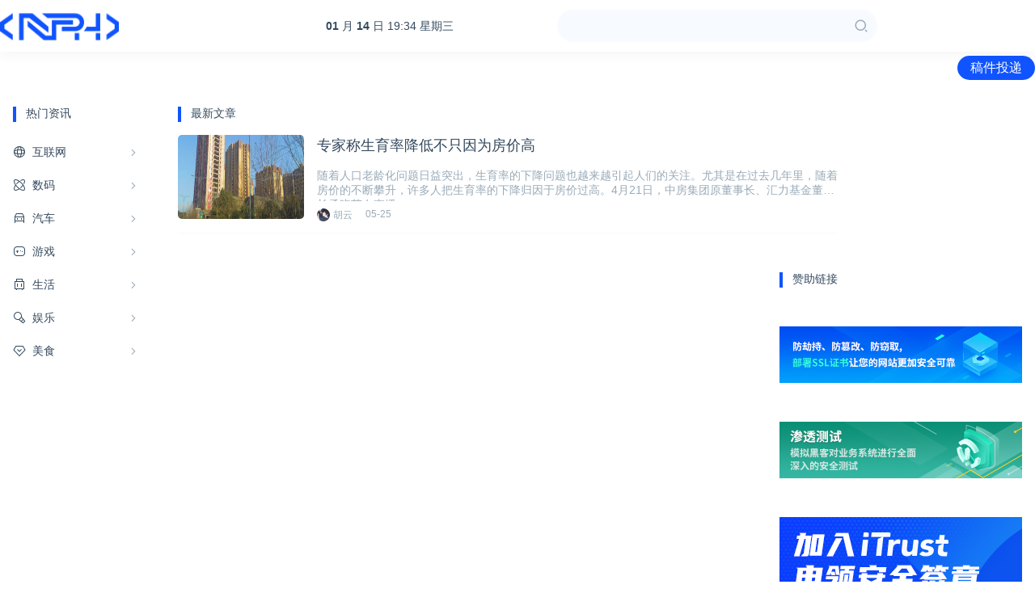

--- FILE ---
content_type: text/html; charset=utf-8
request_url: https://www.niupinhui.com/tag/%E6%B1%87%E5%8A%9B%E5%9F%BA%E9%87%91
body_size: 3945
content:
<!DOCTYPE html>
<html lang="zh-cn">
<head>
    <meta charset="UTF-8">
    <meta name="viewport" content="width=device-width, initial-scale=1, maximum-scale=1, user-scalable=no">
        <title>汇力基金 - 牛品汇</title>
        <meta name="description" content="牛品汇是一个关注互联网、数码、智能汽车的新科技媒体，将全网最牛的科技产品都汇集于此，一手科技行业新闻头条快讯，选择牛品汇就对了！"/>
    <meta name="keywords" content="汇力基金"/>
    
    <link rel="stylesheet" href="/static/nph/css/style.css">
    <link rel="stylesheet" href="https://cdn.k2os.com/font/style.css">
    <link rel="stylesheet" href="https://cdn.k2os.com/css/k2ued.css">
    <link rel="dns-prefetch" href="https://imgs.knowsafe.com">
    <link rel="dns-prefetch" href="https://imgs.aideep.com/">
    <link href="/static/nph/img/favicon.png" rel="icon" type="image/x-icon"/>
    <script async src="https://pagead2.googlesyndication.com/pagead/js/adsbygoogle.js?client=ca-pub-9347092167954578" crossorigin="anonymous"></script>

</head>
<body>

    <div class="header mb16">
        <div class="header_main">
            <div class="logo">
                <a href="/"><img alt="牛品汇" src="/static/nph/img/logo.png"></a>
            </div>
            <ul class="nav">
                <li data-categoryid="0"><a href="/">首页</a></li>
                <li><a href="/net" target="_blank">互联网</a></li>
                <li><a href="/digi" target="_blank">数码</a></li>
                <li><a href="/game" target="_blank">游戏</a></li>
                <li><a href="/ent" target="_blank">娱乐</a></li>
                <li><a href="/news/haowu" target="_blank">好物</a></li>
            </ul>
            <a href="javascript:void(0)" class="navbut">
                <span></span>
                <span></span>
                <span></span>
            </a>
            <div class="header-time fl pc">
                <a href="https://tools.0xu.cn/calendar" target="_blank"><div id="headerDate"></div></a>
            </div>
            <div class="header-search fl pc">
                <div class="header-search_box">
                    <input type="text">
                    <span class="icon--10"></span>
                </div>
            </div>
            <div class="hr_box pc">
                <div class="wap_search"><span class="icon--10"></span></div>
                <div class="fr header-login">
                    <a href="/contact.html" target="_blank" class="btn-blue">稿件投递</a>
                </div>
            </div>
        </div>
    </div>


<div class="main">
    <div class="k2-left fl mr16">
        
    <div class="com_nav com_box pc">
        <div class="com_title mb16">热门资讯</div>
        <ul class="com_nav_ul">
            <li data-url="net">
                <a href="https://www.niupinhui.com/net"><i class="icon--524"></i><span>互联网</span><em class="icon--93"></em></a>
                <div class="com_nav_box">
                    <ul>
                        <li><a href="https://www.niupinhui.com/net/it">业界</a></li>
                        <li><a href="https://www.niupinhui.com/net/tele">通信</a></li>
                        <li><a href="https://www.niupinhui.com/net/ec">电商</a></li>
                        <li><a href="https://www.niupinhui.com/net/ai">智能</a></li>
                        <li><a href="https://www.niupinhui.com/net/os">系统</a></li>
                        <li><a href="https://www.niupinhui.com/net/soft">软件</a></li>
                        <li><a href="https://www.niupinhui.com/net/chuang">创业</a></li>
                    </ul>
                </div>
            </li>
            <li data-url="digi">
                <a href="https://www.niupinhui.com/digi"><i class="icon-technology"></i><span>数码</span><em class="icon--93"></em></a>
                <div class="com_nav_box">
                    <ul>
                        <li><a href="https://www.niupinhui.com/digi/pc">电脑</a></li>
                        <li><a href="https://www.niupinhui.com/digi/phone">手机</a></li>
                        <li><a href="https://www.niupinhui.com/digi/pad">平板</a></li>
                        <li><a href="https://www.niupinhui.com/digi/hardware">硬件</a></li>
                        <li><a href="https://www.niupinhui.com/digi/geek">趣玩</a></li>
                        <li><a href="https://www.niupinhui.com/digi/3c">家电</a></li>
                    </ul>
                </div>
            </li>
            <li data-url="car">
                <a href="https://www.niupinhui.com/car"><i class="icon-car"></i><span>汽车</span><em class="icon--93"></em></a>
                <div class="com_nav_box">
                    <ul>
                        <li><a href="https://www.niupinhui.com/car/carnews">车讯</a></li>
                        <li><a href="https://www.niupinhui.com/car/ev">新能源</a></li>
                        <li><a href="https://www.niupinhui.com/car/ping">评测</a></li>
                    </ul>
                </div>
            </li>
            <li data-url="game">
                <a href="https://www.niupinhui.com/game"><i class="icon-game"></i><span>游戏</span><em class="icon--93"></em></a>
                <div class="com_nav_box">
                    <ul>
                        <li><a href="https://www.niupinhui.com/game/shouyou">手游</a></li>
                        <li><a href="https://www.niupinhui.com/game/duanyou">端游</a></li>
                        <li><a href="https://www.niupinhui.com/game/danji">单机</a></li>
                    </ul>
                </div>
            </li>
            <li data-url="news">
                <a href="https://www.niupinhui.com/news"><i class="icon-travel"></i><span>生活</span><em class="icon--93"></em></a>
                <div class="com_nav_box">
                    <ul>
                        <li><a href="https://www.niupinhui.com/news/ncov">疫情</a></li>
                        <li><a href="https://www.niupinhui.com/news/s">社会</a></li>
                        <li><a href="https://www.niupinhui.com/news/wiki">知识</a></li>
                        <li><a href="https://www.niupinhui.com/news/haowu">好物</a></li>
                        <li><a href="https://www.niupinhui.com/news/trip">旅游</a></li>

                    </ul>
                </div>
            </li>
            <li data-url="ent">
                <a href="https://www.niupinhui.com/ent"><i class="icon-entertainment"></i><span>娱乐</span><em class="icon--93"></em></a>
                <div class="com_nav_box">
                    <ul>
                        <li><a href="https://www.niupinhui.com/ent/v">影视</a></li>
                        <li><a href="https://www.niupinhui.com/ent/star">明星</a></li>
                        <li><a href="https://www.niupinhui.com/ent/wh">网红</a></li>
                        <li><a href="https://www.niupinhui.com/ent/hot">热点</a></li>
                    </ul>
                </div>
            </li>
            <li data-url="ent">
                <a href="https://www.niupinhui.com/canyin"><i class="icon-fashion"></i><span>美食</span><em class="icon--93"></em></a>
                <div class="com_nav_box">
                    <ul>
                        <li><a href="https://www.niupinhui.com/canyin/huoguo">火锅</a></li>
                        <li><a href="https://www.niupinhui.com/canyin/chuanchuan">串串</a></li>
                        <li><a href="https://www.niupinhui.com/canyin/shaokao">烧烤</a></li>
                    </ul>
                </div>
            </li>
        </ul>
    </div>

    </div>
    <div class="k2-center com_box mb16 fl mr16">
        <div class="com_title">最新文章</div>
        
        <ul class="com_news">
                <li>
                    <div class="com_news_list">
                        <a href="/news/wiki/5372.html" target="_blank">
                            <img class="com_news_pic" loading="lazy" src="https://imgs.knowsafe.com:8087/img/aideep/2023/5/25/111b127d95e3656aa6401ac35efabbd8.jpg" alt="专家称生育率降低不只因为房价高">
                            <div class="com_news_r">
                                <h3>专家称生育率降低不只因为房价高</h3>
                                <p class="mt16">随着人口老龄化问题日益突出，生育率的下降问题也越来越引起人们的关注。尤其是在过去几年里，随着房价的不断攀升，许多人把生育率的下降归因于房价过高。4月21日，中房集团原董事长、汇力基金董事长孟晓苏在直播</p>
                                <div class="com_news_user">
                                    <a href="/author/u143" target="_blank">
                                        <img alt="胡云" src="https://imgs.knowsafe.com:8087/img/quu/t/a196.jpg">
                                        <span>胡云</span>
                                    </a>
                                    <div class="time fl">05-25</div>

                                </div>
                            </div>
                        </a>
                    </div>
                </li>
        </ul>
        
        
    </div>
    <div class="k2-right fr">
        
    <div class="com_box mb16 pc">
        <div class="com_title">
            <span>赞助链接</span>
        </div>
    </div>
    
        <div class="com_box mb16">
            <div class="banner_h_70">
                <a href="https://www.itrustssl.cn/" target="_blank" rel="nofollow">
                    <img loading="lazy" alt="广告" src="https://imgs.knowsafe.com:8087/img/imgsaideep/0xu/2021/1/13/90ed3d4db80a5f16159ecd3d31ad4e65.jpg">
                </a>
            </div>
        </div>
    
    
        <div class="com_box mb16">
            <div class="banner_h_70">
                <a href="https://www.knowsafe.com/blueteam.shtml" target="_blank" rel="nofollow">
                    <img loading="lazy" alt="广告" src="https://imgs.knowsafe.com:8087/img/imgsaideep/0xu/2021/1/13/9e18e1f7ae775070ce6184098a776618.jpg">
                </a>
            </div>
        </div>
    
    
        <div class="com_box mb16">
            <div class="banner_h_250">
                <a href="https://www.knowsafe.com/l2.shtml" target="_blank" rel="nofollow">
                    <img loading="lazy" alt="广告" src="https://imgs.knowsafe.com:8087/img/imgsaideep/0xu/2020/10/29/6f851c78ab6f0d1278fbd4870117e201.jpg">
                </a>
            </div>
        </div>
    
    
    
    
    

    </div>
</div>

    <div class="footer mt15">
        <div class="footer_main">
            <div class="guabiao">
                
                <a id="seal_ks_websafety" href="https://www.knowsafe.com" sid="f2cce70fcc656dafd04bf8c4f81dd029" sdomain="https://seal.knowsafe.com" target="_blank">iTrust</a>
                <script src="https://seal.knowsafe.com/static/js/websafety.js" charset="utf-8" type="text/javascript"></script>
                
            </div>
            <dl class="footer_left">
                <dt><img alt="AiDeep Ued" src="/static/nph/img/footer_logo.png"></dt>
                <dd class="footer_nav">
                    <a href="/about.html">关于我们</a>
                    <a href="/contact.html">联系我们</a>
                    <a href="/links.html">友情链接</a>
                    <a href="/delete.html">侵删通道</a>
                    <a href="/site1.xml">站点地图</a>
                    <a href="/site-tag-1.xml">站点标签</a>
                </dd>
                <dd class="gray copyright">Copyright © 2019 <a rel="nofollow" href="https://cms.k2os.com" target="_blank">K2CMS</a> All rights reserved.</dd>
                <dd class="gray">
                    <a rel="nofollow" href="https://beian.miit.gov.cn" target="_blank">
                        蜀ICP备17002406号-8
                    </a>
                <span class="tongji">
                    <script charset="UTF-8" id="LA_COLLECT" src="//sdk.51.la/js-sdk-pro.min.js"></script>
                    <script>LA.init({id: "JeH1928mVZ7w4qIO",ck: "JeH1928mVZ7w4qIO"})</script>
                    <script>
var _hmt = _hmt || [];
(function() {
    var hm = document.createElement("script");
    hm.src = "https://hm.baidu.com/hm.js?7dfb42b31bc6569cfbcd6ae88481aea1";
    var s = document.getElementsByTagName("script")[0];
    s.parentNode.insertBefore(hm, s);
})();
</script>
                </span>
                </dd>
            </dl>
        </div>
    </div>


    <script src="/static/nph/js/jquery-2.1.1.min.js"></script>
    <script src="/static/nph/js/global.js?v=20220222-6"></script>

<script>
    let tag = "汇力基金";
    $(".star_describe").each(function (k, v) {
        if ($(this).data('text').length > 230) {
            $(this).html($(this).data('text').substring(0, 230) + '<a href="javascript:void(0);" class="chakan">展开</a>')
        } else {
            $(this).html($(this).data('text'))
        }
    });
    $(document).on('click', '.chakan', function () {
        var iszk = $(this).parents('.star_describe').hasClass('zk');
        var text = $(this).parents('.star_describe').data('text');
        var brieftext = $(this).parents('.star_describe').data('text').substring(0, 230);
        if (iszk) {
            $(this).parents('.star_describe').removeClass('zk');
            $(this).parents('.star_describe').html(brieftext + '<a href="javascript:void(0);" class="chakan">展开</a>')
        } else {
            $(this).parents('.star_describe').addClass('zk');
            $(this).parents('.star_describe').html(text + '<a href="javascript:void(0);" class="chakan">收起</a>')
        }
    });

    function callbackFunction(result) {
        let html = '';
        for (let i = 0; i < result.g.length; i++) {
            if (i > 5) break
            html += `<a href="https://www.baidu.com/s?wd=${result.g[i].q}" target="_blank">${result.g[i].q}</a>`;
        }
        $('.star_tags').html(html)
    }
</script>

</body>
</html>

--- FILE ---
content_type: text/html; charset=utf-8
request_url: https://www.google.com/recaptcha/api2/aframe
body_size: 267
content:
<!DOCTYPE HTML><html><head><meta http-equiv="content-type" content="text/html; charset=UTF-8"></head><body><script nonce="Jiez1jYAly6vGSULvK261w">/** Anti-fraud and anti-abuse applications only. See google.com/recaptcha */ try{var clients={'sodar':'https://pagead2.googlesyndication.com/pagead/sodar?'};window.addEventListener("message",function(a){try{if(a.source===window.parent){var b=JSON.parse(a.data);var c=clients[b['id']];if(c){var d=document.createElement('img');d.src=c+b['params']+'&rc='+(localStorage.getItem("rc::a")?sessionStorage.getItem("rc::b"):"");window.document.body.appendChild(d);sessionStorage.setItem("rc::e",parseInt(sessionStorage.getItem("rc::e")||0)+1);localStorage.setItem("rc::h",'1768419269021');}}}catch(b){}});window.parent.postMessage("_grecaptcha_ready", "*");}catch(b){}</script></body></html>

--- FILE ---
content_type: text/css; charset=utf-8
request_url: https://www.niupinhui.com/static/nph/css/style.css
body_size: 26202
content:
body{background:#fff!important;}
a,a:hover{text-decoration:none}
a:hover{color:#1054ff!important}
button,input,select{outline-color:invert;outline-style:none;outline-width:0;border:none;text-shadow:none;-webkit-user-select:text;box-shadow:none}
.header{background:#fff;width:100%;box-shadow: 0 2px 16px rgb(54 56 79 / 6%);}
.header_main{max-width:1400px;margin:0 auto;height:64px}
.logo{float:left;margin-top:11px;margin-right:56px}
.logo img{height:42px}
.nav{float:left;display:none}
.nav li{float:left;margin-right:24px}
.nav li a{display:block;height:64px;line-height:64px;font-size:16px;color:#34495e;border-bottom:2px #fff solid}
.nav li.dq>a{border-bottom:2px #1054ff solid;color:#1054ff}
.mapnav,.navbut{display:none}
.header-search{margin:12px 128px 0 128px}
.header-search_box{width:396px;height:40px;background:#f7faff;border-radius:20px;color:#9aabb8;display:flex}
.header-search_box input{width:calc(100% - 40px);background:0 0;padding:8px}
.header-search_box span{width:40px;height:40px;line-height:40px;text-align:center}
.header-search_box .icon--10{color:#9aabb8;font-size:18px}
.header-search_box .icon--10:hover{color:#0529ff}
.header-time{margin-left: 200px;margin-top:24px}
.header-time a{color:#34495e;font-size:14px}
.header-login{line-height:64px}
.header-login a{height:30px;line-height:30px;font-size:16px;padding:0 16px;border-radius:50px}
.main{max-width:1400px;margin:0 auto;height:auto;overflow:hidden;clear:both}
.k2-nav{width:1400px;height:auto;margin:0 auto;overflow:hidden;box-sizing: border-box; display: flex; align-items: center;}
.k2-nav-l{float:left;width:396px;display:flex;align-items:center;justify-content:space-between;box-sizing: border-box;margin-right:32px}
.k2-nav-l a{display:inline-block;text-align:center;color:#34495e}
.k2-nav-l a img{width:44px}
.k2-nav-c{position: relative;display:flex;align-items:center; width:700px;justify-content: center;margin-left:32px;}
.k2-nav-c li{float: left;width: 100px; text-align: left; margin: 5px 0;}
.k2-nav-c li a{color:#34495e}
.k2-nav-r{display: flex; justify-content: space-between; flex-wrap: wrap; flex: 1;}
.k2-nav-r img{width:22px;vertical-align: -7px;}
.k2-nav-r a{margin-bottom: 10px;display:inline-block;width: 50%;text-align: center;color: #34495e;}
.k2-nav-r span{margin-left: 8px; position: relative; top: 3px;}
.index-top{display:flex;justify-content:space-between}
.index-top .index-top-left{width:332px}
.index-top .index-top-left .ad{height:220px;background:#eee}
.index-top .index-top-right{width:1036px;}
.index-center-soft-list{display:flex;flex-flow: wrap;}
.index-center-soft-list li{margin-top:16px;width:calc(50% - 8px);margin-right:16px;float: left}
.index-center-soft-list li:nth-child(2n){margin-right:0}
.index-center-soft-list li:hover{background:#e2eaff;color:#1054ff;padding:2px;border-radius:4px}
.index-center-soft-list li span{width: 2px; height: 2px; border-radius: 50%; border: 2px #9aabb8 solid; margin-right: 12px;}
.index-center-soft-list a{display:flex;align-items:center;justify-content:space-between;color:#34495e}
.index-center-soft-list a .title{display:flex;width:450px}



.k2-left{width:188px}
.k2-left-2{width:1054px}
.k2-center{width:848px}
.index-center2,.index-right,.k2-right{width:332px}
.k2-about{width:1400px;margin:0 auto;min-height:400px;overflow:hidden}
.k2-about-left{width:200px;margin-right:16px;float:left}
.k2-about-left ul li{background:#fff;height:60px;margin-bottom:10px}
.k2-about-left ul li a{display:block;line-height:60px;color:#34495e;font-size:16px;text-align:center}
.k2-about-right{width:1184px;height:100%;float:right}
.k2-about-box{background:#fff;min-height:428px;height:100%;padding:16px;margin-top:2px}
.k2-about-box p{font-size:16px;color:#34495e;line-height:30px}
.k2-about-box b{font-size:16px;color:#0529ff;line-height:30px}
.k2-page404{width:1200px;height:auto;margin:0 auto}
.k2-page404-box{text-align: center}
.k2-page404-box p{color:#34495e;font-size:16px}
.k2-page404-like ul{display:flex;flex-flow:wrap}
.k2-page404-like li{display:flex;align-items:center;float:left;width:calc(33.333333% - 10.666666px);margin-right:16px}
.k2-page404-like li:nth-child(3n){margin-right:0}
.k2-page404-like li a{font-size:16px;color:#34495e;line-height:34px}
.k2-page404-like li span{width:2px;height:2px;border-radius:50%;border:2px #9aabb8 solid;margin-right:12px}
.footer{background:#fff;height:100px;overflow:hidden}
.footer_main{width:1400px;margin:0 auto}
.footer_left{position:relative;padding-left:70px;font-size:14px;margin-top:16px;float:left}
.footer_left dt{position:absolute;left:0;top:5px}
.footer_left dd.footer_nav a{color:#34495e;margin-right:16px}
.copyright{margin:10px 0}
.security_ico{float:right;margin-top:30px}
.tongji a{font-size:14px;color:#9aabb8}
.guabiao{float:right;margin-top:30px;width:114px}
.com_404{width:1400px;margin:0 auto;height:auto;overflow:hidden;text-align:center}
.com_404 img{padding-top:100px;margin-bottom:100px}
.com_title{position:relative}
.com_title_more{position:absolute;right:0;top:0;background:url(../img/more.png);display:inline-block;width:20px;height:20px}
.com_nav_ul{margin-top:8px}
.com_nav_ul>li{height:40px;margin:1px 0;position:relative}
.com_nav_ul>li:first-child{margin-top:0}
.com_nav_ul>li>a{display:block;height:40px;line-height:40px;color:#34495e;font-size:14px;position:relative;z-index:2}
.com_nav_ul>li>a.dq{color:#1054ff}
.com_nav_ul>li>a:hover>i:before{color:#1054ff}
.com_nav_ul>li>a>i{margin-right:8px;font-size:16px}
.com_nav_ul>li>a>span{vertical-align:middle}
.com_nav_ul>li>a>em{position:absolute;right:0;top:15px;color:#9aabb8}
.com_nav_ul>li>a:hover em{color:#1054ff}
.com_nav>ul>li>a>span,.com_nav_ul>li>a>i{vertical-align:middle}
.com_nav_ul>li.dq>a:hover{color:#1054ff}
.com_nav_ul>li.dq>a i{color:#1054ff}
.com_nav_ul>li.dq>a{color:#1054ff!important}
.com_nav>ul>li.dq em,.com_nav_ul>li.dq i:before{color:#1054ff}
.com_nav_ul>li:hover .com_nav_box{display:block}
.com_nav .com_nav_box li.dq a{color:#1054ff}
.com_nav .com_nav_box{position:absolute;left:0;top:0;padding-left:176px;z-index:1;display:none;height:40px}
.com_nav .com_nav_box>ul{width:300px;padding:15px 15px 0 15px;background:#fff;border-radius:4px;box-shadow:0 2px 6px 0 #e2eaff;font-size:0}
.com_nav .com_nav_box>ul li{display:inline-block;font-size:12px;width:20%;line-height:19px;margin-bottom:15px}
.com_nav .com_nav_box>ul li a{color:#34495e}
.com_news li{margin-top:16px;height:122px;border-bottom:1px solid #f7faff}
.com_news_user{height:16px;line-height:16px}
.com_news_user a{display:inline-block;float:left;padding-right:16px}
.com_news_user img{width:16px;height:16px;position:relative;border-radius:50%;vertical-align:middle}
.com_news_user a span{font-size:12px;color:#9aabb8}
.com_news_user .time{font-size:12px;color:#9aabb8}
.com_news_pic{float:left;width:156px;height:104px;border-radius:5px}
.com_news_r{margin-left:172px}
.com_news_r h3{font-size:18px;font-weight:400;color:#34495e;overflow:hidden;text-overflow:ellipsis;display:-webkit-box;-webkit-box-orient:vertical;-webkit-line-clamp:1}
.com_news_r p{font-size:14px;color:#9aabb8;margin-bottom:8px;height:40px;overflow:hidden;text-overflow:ellipsis;display:-webkit-box;-webkit-box-orient:vertical;-webkit-line-clamp:2}
.com_more{background:#fff}
.com_more a{font-size:12px;color:#34495e;display:block;height:14px;line-height:14px;text-align:center}
.keywords{margin-top:15px}
.keywords a{background-color:#f7faff;font-size:12px;padding:4px;border-radius:999rem;padding-right:16px;display:inline-block;align-items:center;line-height:1.4;margin-right:15px;color:#34495e;margin-bottom:15px}
.keywords a:before{content:"#";color:#0529ff;border-radius:100%;background-color:#fff;width:20px;height:20px;line-height:20px;text-align:center;margin-right:6px;font-weight:700}
.user_inf{background:#fff;padding:16px;margin-bottom:16px}
.user_pic{text-align:center;padding-bottom:30px;border-bottom:1px #f7faff solid;display:block;color:#34495e}
.user_pic img{width:115px;height:115px;border-radius:50%;display:block;margin:0 auto;border:1px #c1d3ff solid;padding:4px;background:#f7faff;margin-bottom:10px}
.user_inf ul{height:auto;overflow:hidden;padding-top:16px}
.user_inf ul li{float:left;width:50%;text-align:center}
.user_inf ul li i{display:block;color:#9aabb8;font-style:normal}
.ewm{background:#fff;padding:16px;margin-bottom:16px;font-size:12px;color:#34495e;text-align:center}
.ewm img{display:block;margin:0 auto 16px auto}
.right_box{width:auto;height:auto;overflow:hidden;background:#fff;padding:16px}
.inc_pic li{background:#fff;padding:8px;float:left;margin-right:12px;margin-bottom:12px}
.ico-more2{background:url(../img/more2.svg);display:inline-block;width:20px;height:20px;vertical-align:middle}
.inc_pic{height:auto;overflow:hidden}
.inc_pic li span{display:block;height:180px;overflow:hidden;font-size:0}
.inc_pic li span img{width:100%;object-fit:cover;height:180px}
.inc_pic li div{font-size:14px;line-height:1;margin-top:10px;white-space:nowrap;overflow:hidden;text-overflow:ellipsis}
.inc_pic a{color:#34495e}
.no_sites{width:100%;text-align:center;font-size:14px}
.btn_add_site{border:1px #0529ff solid;color:#0529ff;padding:8px 15px;background-color:transparent;border-radius:6px}
.no_sites .text{color:#9aabb8;margin:10px 0}
.article_show_box{background:#fff;height:auto;overflow:hidden}
.article_show .title{color:#34495e;font-size:24px;line-height:normal;font-weight:400;margin-bottom:35px}
.article_show{margin:35px}
.article_inf{font-size:14px;height:auto;overflow:hidden;margin-bottom:35px;color:#34495e}
.article_inf span{color:#9aabb8;margin-right:30px}
.article_inf span.classify{float:right;margin-right:0}
.article_inf a{color:#34495e}
.article_show_body{font-size:16px;line-height:34px;color:#34495e}
.article_show_body img{max-width:100%;border:1px solid #f7faff}
.article_show_body h1,.article_show_body h2{font-size:16px;background:url(../img/h1.svg) no-repeat;padding-left:30px;color:#34495e;background-size:18px 13px;background-position:0 6px}
.article_show_body h3{font-size:16px;background:url(../img/h2.svg) no-repeat;padding-left:20px;color:#34495e;background-size:18px 13px;background-size:10px 13px;background-position:0 6px}
.article_show_body blockquote{background:#f7faff;border-radius:4px;width:100%;border:0;margin:0;padding:8px 24px;margin-bottom:16px;position:relative;z-index:0;color:#9aabb8;font-size:14px}
.article_show_body blockquote:before{content:"";background:url(../img/article-big-yh.png) no-repeat;background-size:100%;display:block;position:absolute;top:0;left:0;z-index:-1;width:64px;height:42px}
.article_show_body blockquote:after{content:"";background:url(../img/article-small-yh.png) no-repeat;background-size:100%;display:block;position:absolute;right:15px;bottom:5px;z-index:-1;width:22px;height:17px}
.article_footer{font-size:14px;line-height:26px;color:#34495e}
.article_footer div:first-child{color:#9aabb8;font-size:14px;font-style:italic}
.article_footer div:nth-child(2) a{color:#0529ff}
.article_footer i{color:#9aabb8}
.article_footer_banner{background:#fff;padding:16px}
.k2-like-list li{display: flex; align-items: center;}
.k2-like-list li span{width: 2px; height: 2px; border-radius: 50%; border: 2px #9aabb8 solid; margin-right: 12px;float: left}
.k2-like-list li a{width:calc(100% - 12px);float:left;font-size:14px;color: #34495e;line-height: 28px;}
.banner_h_70{height:70px;width:300px;background:#1054ff}
.banner_h_250{height:250px;width:300px;background:#1054ff}
.banner_h_250 img,.banner_h_70 img{width:100%;height:100%}
.star_img.dy{left:15px;top:15px;width:150px;height:225px;overflow:hidden}
.star_img.dy img{width:100%}
.star_img{width:164px;float:left;position:absolute;top:-15px;left:0;font-size:0}
.star_img img{width:164px;height:225px}
.star_img_box{position:absolute;left:0;bottom:0;display:inline-block;height:20px;border-radius:0 10px 0 0;background:#0529ff;color:#fff;font-size:14px;padding:0 10px}
.star{width:1400px;margin:0 auto;min-height:200px;margin-bottom:15px;background:#fff;position:relative;margin-top:15px}
.star_about{padding-left:165px}
.star_div{padding:15px;min-height:230px}
.star_name b{font-size:24px;color:#34495e}
.star_name small{margin-left:15px;font-size:12px;color:#fff;border-radius:2px;padding:1px 6px;background-color:#1ab394}
.star_describe{font-size:14px;overflow:hidden;text-overflow:ellipsis;margin-top:15px;margin-right:15px}
.star_describe a{color:#0529ff;margin-left:5px}
.star_tag_name{margin-top:15px;font-size:14px;color:#34495e}
.star_tags{margin-top:15px}
.star_tags a{height:26px;line-height:26px;font-size:12px;padding:0 10px;margin-right:10px;background:#f7faff;border-radius:3px;display:inline-block}
.star_n_bottom { margin-top: 12px; }
.author_article{height:auto;overflow:hidden}
.author_article li{float:left;background:#fff;height:200px;overflow:hidden}
.author_article li .pic{height:125px;overflow:hidden;display:block;background:#f7faff}
.author_article li .pic img{width:100%}
.author_article li .title{display:block;padding:8px 10px;line-height:18px;font-size:12px;color:#34495e;height:36px}
.author_article li:nth-child(5n+5){margin-right:0}
.author_f{font-size:12px;color:#9aabb8;padding:10px}
.author_f .browse{padding-left:15px;float:right}
.author_nav{width:auto;background:#fff;margin:15px 0;height:auto;overflow:hidden;padding:0 15px}
.author_nav li{float:left}
.author_nav li a{height:45px;line-height:45px;display:block;padding:0 15px}
.author_nav li.dq a{background:#f7faff;color:#0529ff}
.author_header{background:#fff;height:150px;margin-top:100px;position:relative}
.author_header img{width:125px;height:125px;border-radius:50%;left:50%;margin:0 0 0 -67.5px;position:absolute;top:-50%;padding:5px;border:1px #0529ff solid}
.username{padding-top:70px;text-align:center;font-size:16px}
.article_detaile_hot span:nth-child(2){width:175px}
.article_detaile_hot{width:100%}
.tag_classify{width:1400px;height:auto;overflow:hidden;background-color:#fff}
.tag_classify li{float:left;margin-left:40px}
.tag_classify li a{display:block;height:48px;line-height:48px;font-size:14px;color:#34495e;border-bottom:2px #fff solid}
.tag_classify li.dq>a{border-bottom:2px #0529ff solid}
.page{text-align:right}
.page .pagination{display:inline-block;text-align:center;height:auto;overflow:hidden}
.page .pagination li:first-child{border-radius:5px 0 0 5px}
.page .pagination li:last-child{border-right:1px #f1f1f1 solid;border-radius:0 5px 5px 0}
.page .pagination li{float:left;border:1px #f1f1f1 solid;border-right:none;overflow:hidden}
.page .pagination li a,.pagination li span{float:left;width:34px;height:34px;line-height:34px;text-align:center;background:#fff}
.page .pagination li a{color:#34495e}
.page .pagination li.active span{background:#0529ff;color:#fff}
.mapnav,.navbut{display:none}

.hot_soft{background:#fff;padding:24px}
.inc_title1{display:flex;align-items:center;justify-content:space-between}
.inc_title1 icon{ font-size: 20px}
.inc_title1>div{display:flex;align-items:center}
.inc_title1>div:nth-child(1) img{width:24px;height:24px;margin-right:8px}
.inc_title1>div:nth-child(2) img{width:20px;height:20px}
.inc_title1 span{font-size:16px;font-weight:700}
.hot_soft_list li{margin-top:22px}
.hot_soft_list li a{display:flex;position:relative}
.hot_soft_list li a .img{margin-right:24px}
.hot_soft_list li a img{width:48px;height:48px;border-radius:4px}
.hot_soft_list li a span{padding:0 16px;position:absolute;right:0;top:8px}
.hot_soft_list li a .inf{display:flex;justify-content:space-between;flex-flow:column}
.hot_soft_list li a .inf div:nth-child(1){color:#34495e;font-size:16px}
.hot_soft_list li a .inf div:nth-child(2){color:#9aabb8}
.hot_soft_list li.simple a{align-items:center}
.hot_soft_list li.simple a span{display:none}
.hot_soft_list li.simple a .inf{display:flex;justify-content:space-between;flex-flow:wrap;width:calc(100% - 20px)}
.hot_soft_list li.simple .img img{display:none}
.hot_soft_list li.simple .img{width:1px;height:1px;border:2px #9aabb8 solid;border-radius:50%;margin-right:16px}
.inc_tab{display:flex;border-bottom:1px #dde6eb solid}
.inc_tab li{margin-right:40px;cursor:pointer;padding-bottom:8px;font-size:16px}
.inc_tab li.dq{border-bottom:4px #1054ff solid;color:#1054ff}
.inc_tab li a{color:#34495e}
.index-recommend{text-align:center;font-size:16px;font-weight:700;margin:16px 0 0 0}
.index-recommend a{color:#1054ff}

[data-tabbox]>div{display:none}
.index_soft_class{margin-top:16px}
.index_soft_class dd{display:flex;flex-flow:wrap}
.index_soft_class dd a{width:25%;margin-top:16px;line-height:21px;color:#34495e}
.index_soft_class dt a{display:flex;align-items:center;color:#9aabb8;line-height:21px}
.index-center-article-list li{display:flex;align-items:center;justify-content:space-between;margin-top:19px;line-height:21px}
.index-center-article-list li div:nth-child(1) a{color:#34495e}
.index-center-article-list li div:nth-child(2) a{color:#9aabb8}
.index-soft-list li a{display:flex;color:#34495e}
.index-soft-list li a .img img{width:50px;height:50px;border-radius:8px}
.index-soft-list li a .img{margin-right:10px;font-size:0}
.index-soft-list li a .inf{display:flex;justify-content:space-between;flex-flow:column;line-height:21px;margin-right:24px}
.index-soft-list li a .inf div:nth-child(1){font-size:16px;line-height:22px;overflow:hidden;text-overflow:ellipsis;display:-webkit-box;-webkit-box-orient:vertical;-webkit-line-clamp:1}
.index-soft-list li a .inf div:nth-child(2){font-size:12px;color:#9aabb8}
.index-soft-box{display:flex}
.index-soft-box .index-soft-box-left{width:calc(100% - 350px)}
.index-soft-list{display:flex;flex-flow:wrap}
.index-soft-list li{width:25%;margin-top:25px}
.inc_title2{display:flex;justify-content:space-between}
.inc_title2 span{border-left:4px #1054ff solid;padding-left:8px;font-size:16px}
.index-hot-list li{margin-top:16px}
.index-hot-list li{display:flex;justify-content:space-between;align-items:center}
.index-hot-list li a{color:#34495e}
.index-hot-list li>div:nth-child(2) a{padding:0 16px;color:#1054ff}
.index-hot-list li>div:nth-child(1){display:flex;width:calc(100% - 80px)}
.index-hot-list li>div:nth-child(1) .inf{display:flex;justify-content:space-between;flex-flow:column}
.index-hot-list li.simple>div:nth-child(1) .inf div:nth-child(1){width:calc(100% - 80px)}
.index-hot-list li>div:nth-child(1) .inf div:nth-child(1){font-size:16px;color:#34495e;overflow:hidden;text-overflow:ellipsis;display:-webkit-box;-webkit-box-orient:vertical;-webkit-line-clamp:1}
.index-hot-list li>div:nth-child(1) .inf div:nth-child(2) a{color:#9aabb8}
.index-hot-list li>div:nth-child(1) .img{font-size:0;margin-right:22px}
.index-hot-list li>div:nth-child(1) .img img{width:48px;height:48px}
.index-hot-list li.simple>div:nth-child(2){display:none}
.index-hot-list li.simple>div:nth-child(1) .inf{flex-flow:wrap;align-items:center;width:calc(100% - 46px)}
.index-hot-list li.simple>div:nth-child(1){width:100%}
.index-hot-list li.simple>div:nth-child(1) .img img{display:none}
.index-hot-list li.simple>div:nth-child(1) .img{width:24px;height:24px;text-align:center;line-height:24px}
.index-hot-list li.simple:nth-child(1)>div:nth-child(1) .img{background:url(/static/ijiandaocn/img/1.png);font-size:0}
.index-hot-list li.simple:nth-child(2)>div:nth-child(1) .img{background:url(/static/ijiandaocn/img/2.png);font-size:0}
.index-hot-list li.simple:nth-child(3)>div:nth-child(1) .img{background:url(/static/ijiandaocn/img/3.png);font-size:0}
.index-hot-list li.simple>div:nth-child(1) .img{font-size:16px;color:#9aabb8}
.index-soft-box-right{width:350px}
.index-soft-special{display:flex;justify-content:space-between}
.index-soft-special li{width:320px;height:182px}
.index-soft-special li a{display:block;width:100%;height:100%;background:#f7faff;position:relative;border-radius:4px;overflow:hidden}
.index-soft-special li a span{height:48px;padding:0 16px;line-height:48px;display:block;background:rgba(0,0,0,.3);color:#fff;position:absolute;left:0;bottom:0;width:100%}
.index-soft-special li a img{width:100%;height:100%;object-fit:cover}
.index-toupdate-list{display:flex;flex-flow:wrap}
.index-toupdate-list li{width:25%}
.index-toupdate-list li a{display:flex;align-items:center}
.index-toupdate-list li a span:nth-child(1){width:2px;height:2px;border-radius:50%;border:2px #9aabb8 solid;margin-right:12px}
.index-toupdate-list li a span:nth-child(2){width:300px;overflow:hidden;white-space:nowrap;text-overflow:ellipsis;color:#34495e}
.index-toupdate-list li a span:hover{color:#1054ff}
.index-toupdate-list li{margin:16px 0 0 0}
.index-toupdate-list li:nth-child(4n){margin-right:0}
.link{display:flex;flex-flow:wrap}
.link li{width:calc(10% - 14.4px);margin-right:16px;margin-top:16px;overflow:hidden;white-space:nowrap;text-overflow:ellipsis}
.link li a{color:#34495e}
.link li:nth-child(10n){margin-right:0}
.soft_detail_inf{display:inline-table;width:100%}
.soft_detail_inf ul{display:table-row}
.soft_detail_inf li{border-right:1px #dde6eb solid;display:table-cell;text-align:center}
.soft_detail_inf li span{color:#9aabb8;font-size:12px;display:block;margin-bottom:8px}
.soft_detail_inf li:last-child{border-right:none}
.hight_bug{height:auto;overflow:hidden}
.my_radio{display:flex;align-items:center;cursor:pointer}
.my_radio span{border:1px #dde6eb solid;border-radius:50%;width:14px;height:14px;display:block;background:#fff}
.my_radio.dq span{border:4px #1054ff solid;border-radius:50%;width:14px;height:14px;display:block;background:#fff}
.my_radio div+div{margin-left:8px;color:#34495e}
.platform_nav{margin-top:8px}
.platform_nav li{height:40px;display:flex;align-items:center}
.header_main.dq .nav{display:block;z-index:99}
.wap_search{display:none}
.download_desc{margin-top:39px}
.download_desc .download_desc_top{display:flex;justify-content:space-between}
.download_desc .download_desc_top li{width:33.33%;text-align:center}
.download_desc .download_desc_top li .download_a{width:170px;height:56px;text-align:center;line-height:56px;display:flex;align-items:center;justify-content:center;margin:16px auto;font-size:18px;font-weight:700}
.download_a_desc{color:#9aabb8;line-height:24px}
.download_desc .download_desc_top li .download_a i{margin-right:16px}
.download_desc_bottom li{display:flex;text-align:center;align-items:center;margin-top:29px}
.download_desc_bottom li div{width:33.33%}
.download_desc_bottom li div:nth-child(2){font-size:18px}
.com_box{border-radius:4px}
@media (max-width:768px){
    .header_main{width:100%;height:45px;padding:0 14px 0 55px;position:relative}
    .header_main .logo{height:26px;margin:8px 0 0 0}
    .header_main .logo img{height:26px}
    .nav{position:absolute;left:0;top:46px;width:100%;background:#fff;padding:0 14px;box-shadow:0 4px 4px rgba(0,0,0,.12),0 0 6px rgba(0,0,0,.04);display:none}
    .nav li a{height:45px;line-height:45px}
    .footer .footer_nav{display:none}
    .footer dt{background:#fff;text-align:center;margin:15px 15px 0 15px;padding:15px}
    .footer dt img{height:45px}
    .footer .footer_main>a,.footer .gray{display:none}
    .page{margin:0 15px}
    .guabiao{float:right;margin:20px 30px 0 0;width:114px}
    .footer dt{text-align:left}
    .navbut{display:flex;justify-content:space-between;flex-flow:column;position:absolute;left:14px;top:11px;height:24px;width:24px;padding: 3px}
    .navbut span{height:2px;background:#34495e}
    .navbut span:nth-child(2){ width: 80%}
    .header-search_box{width:auto;height:30px}
    .header-search_box span{height:30px;line-height:30px}
    .hr_box{display:flex;align-items:center;float:right}
    .hr_box div+div{margin-left:16px}
    .header-login{line-height:45px}
    .header-search{margin:0}
    .index_ad1 ul{width:100%;overflow-x:auto;white-space:nowrap;display:flex}
    .index_ad1 li{float:none;width:auto}
    .index_ad2_title{width:120px}
    .index_ad2_list{width:calc(100% - 120px)}
    .index_ad2_list ul{display:flex;white-space:nowrap;overflow-x:auto}
    .index_ad2_list ul li{width:auto}
    .index-soft-box-right,.index-top-left,.index-top-right{display:none}
    .index-top .index-top-center{width:100%}
    .inc_tab li{white-space:nowrap}
    .index-soft-box .index-soft-box-left{width:auto}
    .index-toupdate-list li{margin:16px 0 0 0;width:100%}
    .index-toupdate-list li a span:nth-child(3){width:calc(100% - 65px)}
    .k2-left,.k2-right,.pc{display:none}
    .k2-center.fl{width:auto;float:none;margin-right: 0!important;}
    .k2-page404{width:100%}
    .k2-page404-like li{width:100%}
    .soft_detail_top{display:block;height:auto}
    .soft_detail_top .left{margin-top:16px;display:block;text-align:center}
    .soft_detail_top .left .img.mr16{margin:0 auto!important}
    .main{max-width:100%}
    .soft_detail_top .left .title{display:block}
    .soft_detail_top .left .title a{display:none}
    .soft_detail_top .left .download a{display:inline-block}
    .soft_detail_top .right{height:360px;background-position:center;width:100%}
    .soft_detail_inf ul{flex-flow:wrap;display:flex}
    .soft_detail_inf li{width:50%;display:flex;text-align:left;align-items:center;margin-bottom:8px;border:none}
    .soft_detail_inf li span{width:60px;margin-bottom:0}
    .soft_detail_inf li:nth-child(5),.soft_detail_inf li:nth-child(6){width:100%}
    .soft_detail_inf li:last-child{margin-bottom:0}
    .index-center-soft-list a div:nth-child(1) span{display:none}
    .index-soft-list li{width:50%}
    .link li{width:auto}
    .header-search{position:absolute;top:45px;right:8px;padding:16px;background:#fff;box-shadow:0 4px 4px rgba(0,0,0,.12),0 0 6px rgba(0,0,0,.04);display:none}
    .header-search.dq{display:block}
    .wap_search{display:block}
    .download_desc_box{display:none}
    .soft_detail_top .right{ background-size:auto 200px ; height: 200px}
    .soft_detail_top .right .img img{ max-height: 100px}
    .k2-about-left{display:none}
    .k2-about,.k2-about-right{width:100%}
    .inc_box{padding:8px;}
    .k2-nav,.k2-nav-l{width:100%;margin-right:0}
}

--- FILE ---
content_type: application/javascript
request_url: https://seal.knowsafe.com/static/js/websafety.js
body_size: 921
content:
var idvalue = ""
var level = ""
var domain = ""
try {
    var jsl_speed_stat = document.getElementById("seal_ks_websafety")
    idvalue = document.getElementById("seal_ks_websafety").attributes["sid"].value;
    domain = document.getElementById("seal_ks_websafety").attributes["sdomain"].value;
    jsl_speed_stat.style.display = "none";
} catch (err) {
    var jsl_speed_stat = null;
}
var seal=document.getElementsByName('seal')
if(seal.length===0){
    var s = document.getElementById("seal_ks_websafety");
    var hm = document.createElement("a");
    hm.src = domain+"/seal/websafetyimg?id=" + idvalue;
    hm.name = "seal";
    hm.target='_blank';
    hm.href=domain+"/seal/itrustcert?id=" + idvalue;
    hm.title="iTrust";
    hm.innerHTML = "<img style='width: 114px; height: 40px;' border='0' src='"+domain+"/seal/websafetyimg?id=" + idvalue + "'>"
    s.parentNode.insertBefore(hm, s);
}
